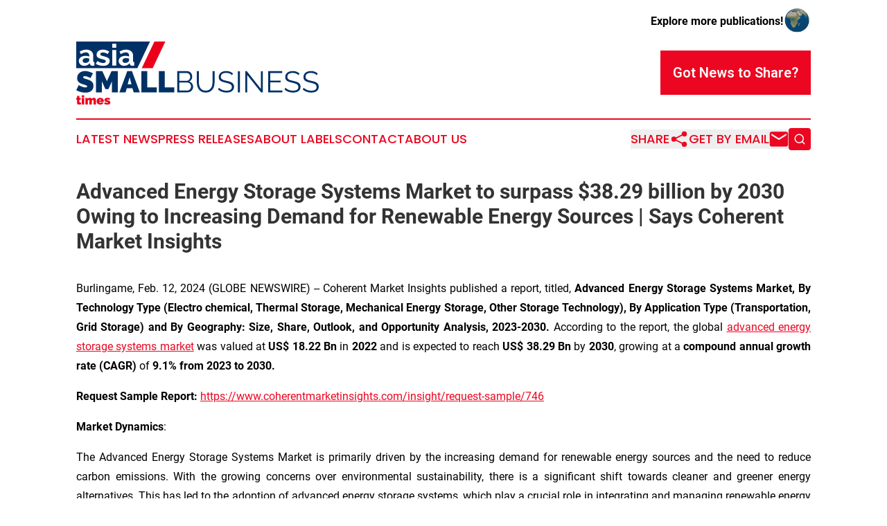

--- FILE ---
content_type: text/html;charset=utf-8
request_url: https://www.asiasmallbusinesstimes.com/article/687997791-advanced-energy-storage-systems-market-to-surpass-38-29-billion-by-2030-owing-to-increasing-demand-for-renewable-energy-sources-says-coherent
body_size: 11386
content:
<!DOCTYPE html>
<html lang="en">
<head>
  <title>Advanced Energy Storage Systems Market to surpass $38.29 billion by 2030 Owing to Increasing Demand for Renewable Energy Sources | Says Coherent Market Insights | Asia Small Business Times</title>
  <meta charset="utf-8">
  <meta name="viewport" content="width=device-width, initial-scale=1">
    <meta name="description" content="Asia Small Business Times is an online news publication focusing on sme/smb in the Asia Pacific: Catch up with small business news from Asia and the Pacific">
    <link rel="icon" href="https://cdn.newsmatics.com/agp/sites/asiasmallbusinesstimes-favicon-1.png" type="image/png">
  <meta name="csrf-token" content="dfl4045Hs-pG3wbFSUg418DWJEeVnwiZ7nkwE9HK85I=">
  <meta name="csrf-param" content="authenticity_token">
  <link href="/css/styles.min.css?v6eb3bc323562751890e3a74b24e16ad07f30b1f7" rel="stylesheet" data-turbo-track="reload">
  <link rel="stylesheet" href="/plugins/vanilla-cookieconsent/cookieconsent.css?v6eb3bc323562751890e3a74b24e16ad07f30b1f7">
  
<style type="text/css">
    :root {
        --color-primary-background: rgba(236, 6, 33, 0.4);
        --color-primary: #ec0621;
        --color-secondary: #003164;
    }
</style>

  <script type="importmap">
    {
      "imports": {
          "adController": "/js/controllers/adController.js?v6eb3bc323562751890e3a74b24e16ad07f30b1f7",
          "alertDialog": "/js/controllers/alertDialog.js?v6eb3bc323562751890e3a74b24e16ad07f30b1f7",
          "articleListController": "/js/controllers/articleListController.js?v6eb3bc323562751890e3a74b24e16ad07f30b1f7",
          "dialog": "/js/controllers/dialog.js?v6eb3bc323562751890e3a74b24e16ad07f30b1f7",
          "flashMessage": "/js/controllers/flashMessage.js?v6eb3bc323562751890e3a74b24e16ad07f30b1f7",
          "gptAdController": "/js/controllers/gptAdController.js?v6eb3bc323562751890e3a74b24e16ad07f30b1f7",
          "hamburgerController": "/js/controllers/hamburgerController.js?v6eb3bc323562751890e3a74b24e16ad07f30b1f7",
          "labelsDescription": "/js/controllers/labelsDescription.js?v6eb3bc323562751890e3a74b24e16ad07f30b1f7",
          "searchController": "/js/controllers/searchController.js?v6eb3bc323562751890e3a74b24e16ad07f30b1f7",
          "videoController": "/js/controllers/videoController.js?v6eb3bc323562751890e3a74b24e16ad07f30b1f7",
          "navigationController": "/js/controllers/navigationController.js?v6eb3bc323562751890e3a74b24e16ad07f30b1f7"          
      }
    }
  </script>
  <script>
      (function(w,d,s,l,i){w[l]=w[l]||[];w[l].push({'gtm.start':
      new Date().getTime(),event:'gtm.js'});var f=d.getElementsByTagName(s)[0],
      j=d.createElement(s),dl=l!='dataLayer'?'&l='+l:'';j.async=true;
      j.src='https://www.googletagmanager.com/gtm.js?id='+i+dl;
      f.parentNode.insertBefore(j,f);
      })(window,document,'script','dataLayer','GTM-KGCXW2X');
  </script>

  <script>
    window.dataLayer.push({
      'cookie_settings': 'delta'
    });
  </script>
</head>
<body class="df-5 is-subpage">
<noscript>
  <iframe src="https://www.googletagmanager.com/ns.html?id=GTM-KGCXW2X"
          height="0" width="0" style="display:none;visibility:hidden"></iframe>
</noscript>
<div class="layout">

  <!-- Top banner -->
  <div class="max-md:hidden w-full content universal-ribbon-inner flex justify-end items-center">
    <a href="https://www.affinitygrouppublishing.com/" target="_blank" class="brands">
      <span class="font-bold text-black">Explore more publications!</span>
      <div>
        <img src="/images/globe.png" height="40" width="40" class="icon-globe"/>
      </div>
    </a>
  </div>
  <header data-controller="hamburger">
  <div class="content">
    <div class="header-top">
      <div class="flex gap-2 masthead-container justify-between items-center">
        <div class="mr-4 logo-container">
          <a href="/">
              <img src="https://cdn.newsmatics.com/agp/sites/asiasmallbusinesstimes-logo-1.svg" alt="Asia Small Business Times"
                class="max-md:!h-[60px] lg:!max-h-[115px]" height="284389"
                width="auto" />
          </a>
        </div>
        <button class="hamburger relative w-8 h-6">
          <span aria-hidden="true"
            class="block absolute h-[2px] w-9 bg-[--color-primary] transform transition duration-500 ease-in-out -translate-y-[15px]"></span>
          <span aria-hidden="true"
            class="block absolute h-[2px] w-7 bg-[--color-primary] transform transition duration-500 ease-in-out translate-x-[7px]"></span>
          <span aria-hidden="true"
            class="block absolute h-[2px] w-9 bg-[--color-primary] transform transition duration-500 ease-in-out translate-y-[15px]"></span>
        </button>
        <a href="/submit-news" class="max-md:hidden button button-upload-content button-primary w-fit">
          <span>Got News to Share?</span>
        </a>
      </div>
      <!--  Screen size line  -->
      <div class="absolute bottom-0 -ml-[20px] w-screen h-[1px] bg-[--color-primary] z-50 md:hidden">
      </div>
    </div>
    <!-- Navigation bar -->
    <div class="navigation is-hidden-on-mobile" id="main-navigation">
      <div class="w-full md:hidden">
        <div data-controller="search" class="relative w-full">
  <div data-search-target="form" class="relative active">
    <form data-action="submit->search#performSearch" class="search-form">
      <input type="text" name="query" placeholder="Search..." data-search-target="input" class="search-input md:hidden" />
      <button type="button" data-action="click->search#toggle" data-search-target="icon" class="button-search">
        <img height="18" width="18" src="/images/search.svg" />
      </button>
    </form>
  </div>
</div>

      </div>
      <nav class="navigation-part">
          <a href="/latest-news" class="nav-link">
            Latest News
          </a>
          <a href="/press-releases" class="nav-link">
            Press Releases
          </a>
          <a href="/about-labels" class="nav-link">
            About Labels
          </a>
          <a href="/contact" class="nav-link">
            Contact
          </a>
          <a href="/about" class="nav-link">
            About Us
          </a>
      </nav>
      <div class="w-full md:w-auto md:justify-end">
        <div data-controller="navigation" class="header-actions hidden">
  <button class="nav-link flex gap-1 items-center" onclick="window.ShareDialog.openDialog()">
    <span data-navigation-target="text">
      Share
    </span>
    <span class="icon-share"></span>
  </button>
  <button onclick="window.AlertDialog.openDialog()" class="nav-link nav-link-email flex items-center gap-1.5">
    <span data-navigation-target="text">
      Get by Email
    </span>
    <span class="icon-mail"></span>
  </button>
  <div class="max-md:hidden">
    <div data-controller="search" class="relative w-full">
  <div data-search-target="form" class="relative active">
    <form data-action="submit->search#performSearch" class="search-form">
      <input type="text" name="query" placeholder="Search..." data-search-target="input" class="search-input md:hidden" />
      <button type="button" data-action="click->search#toggle" data-search-target="icon" class="button-search">
        <img height="18" width="18" src="/images/search.svg" />
      </button>
    </form>
  </div>
</div>

  </div>
</div>

      </div>
      <a href="/submit-news" class="md:hidden uppercase button button-upload-content button-primary w-fit">
        <span>Got News to Share?</span>
      </a>
      <a href="https://www.affinitygrouppublishing.com/" target="_blank" class="nav-link-agp">
        Explore more publications!
        <img src="/images/globe.png" height="35" width="35" />
      </a>
    </div>
  </div>
</header>

  <div id="main-content" class="content">
    <div id="flash-message"></div>
    <h1>Advanced Energy Storage Systems Market to surpass $38.29 billion by 2030 Owing to Increasing Demand for Renewable Energy Sources | Says Coherent Market Insights</h1>
<div class="press-release">
  
      <p align="justify">Burlingame, Feb.  12, 2024  (GLOBE NEWSWIRE) -- Coherent Market Insights published a report, titled, <strong>Advanced Energy Storage Systems Market, By Technology Type (Electro chemical, Thermal Storage, Mechanical Energy Storage, Other Storage Technology), By Application Type (Transportation, Grid Storage) and By Geography: Size, Share, Outlook, and Opportunity Analysis, 2023-2030. </strong>According to the report, the global <a href="https://www.globenewswire.com/Tracker?data=[base64]" rel="nofollow" target="_blank">advanced energy storage systems market</a> was valued at <strong>US$ 18.22 Bn </strong>in <strong>2022</strong> and is expected to reach <strong>US$ 38.29 Bn</strong> by <strong>2030</strong>, growing at a <strong>compound annual growth rate (CAGR)</strong> of<strong> 9.1% from 2023 to 2030.</strong><br></p>  <p><strong>Request Sample Report: </strong><a href="https://www.globenewswire.com/Tracker?data=[base64]" rel="nofollow" target="_blank">https://www.coherentmarketinsights.com/insight/request-sample/746</a></p>  <p align="justify"><strong>Market Dynamics</strong>:</p>  <p align="justify">The Advanced Energy Storage Systems Market is primarily driven by the increasing demand for renewable energy sources and the need to reduce carbon emissions. With the growing concerns over environmental sustainability, there is a significant shift towards cleaner and greener energy alternatives. This has led to the adoption of advanced energy storage systems, which play a crucial role in integrating and managing renewable energy sources such as solar and wind power. These systems help in storing excess energy during peak generation periods and release it during high demand, thereby ensuring a continuous supply of clean energy. Furthermore, the advancements in battery technologies, such as lithium-ion batteries, have significantly improved the efficiency and performance of energy storage systems, further propelling market growth.</p>  <p align="justify"><strong>Advanced Energy Storage Systems Market Report Coverage</strong></p> <table style="border-top: solid black 1pt ; border-right: solid black 1pt ; border-bottom: solid black 1pt ; border-left: solid black 1pt ; border-collapse: collapse; width:100%; border-collapse:collapse ;">
<tr>
<td style="border-top: solid black 1pt ; border-right: solid black 1pt ; border-bottom: solid black 1pt ; border-left: solid black 1pt ; vertical-align: top ; ">Report Coverage</td>
<td style="border-top: solid black 1pt ; border-right: solid black 1pt ; border-bottom: solid black 1pt ; border-left: solid black 1pt ; vertical-align: top ; ">Details</td>
</tr>
<tr>
<td style="border-top: solid black 1pt ; border-right: solid black 1pt ; border-bottom: solid black 1pt ; border-left: solid black 1pt ; vertical-align: top ; ">Market Revenue in 2023</td>
<td style="border-top: solid black 1pt ; border-right: solid black 1pt ; border-bottom: solid black 1pt ; border-left: solid black 1pt ; vertical-align: top ; ">$18.12 billion</td>
</tr>
<tr>
<td style="border-top: solid black 1pt ; border-right: solid black 1pt ; border-bottom: solid black 1pt ; border-left: solid black 1pt ; vertical-align: top ; ">Estimated Value by 2030</td>
<td style="border-top: solid black 1pt ; border-right: solid black 1pt ; border-bottom: solid black 1pt ; border-left: solid black 1pt ; vertical-align: top ; ">$38.29 billion</td>
</tr>
<tr>
<td style="border-top: solid black 1pt ; border-right: solid black 1pt ; border-bottom: solid black 1pt ; border-left: solid black 1pt ; vertical-align: top ; ">Growth Rate</td>
<td style="border-top: solid black 1pt ; border-right: solid black 1pt ; border-bottom: solid black 1pt ; border-left: solid black 1pt ; vertical-align: top ; ">Poised to grow at a CAGR of 9.80%</td>
</tr>
<tr>
<td style="border-top: solid black 1pt ; border-right: solid black 1pt ; border-bottom: solid black 1pt ; border-left: solid black 1pt ; vertical-align: top ; ">Historical Data</td>
<td style="border-top: solid black 1pt ; border-right: solid black 1pt ; border-bottom: solid black 1pt ; border-left: solid black 1pt ; vertical-align: top ; ">2017&#x2013;2021</td>
</tr>
<tr>
<td style="border-top: solid black 1pt ; border-right: solid black 1pt ; border-bottom: solid black 1pt ; border-left: solid black 1pt ; vertical-align: top ; ">Forecast Period</td>
<td style="border-top: solid black 1pt ; border-right: solid black 1pt ; border-bottom: solid black 1pt ; border-left: solid black 1pt ; vertical-align: top ; ">2023&#x2013;2030</td>
</tr>
<tr>
<td style="border-top: solid black 1pt ; border-right: solid black 1pt ; border-bottom: solid black 1pt ; border-left: solid black 1pt ; vertical-align: top ; ">Forecast Units</td>
<td style="border-top: solid black 1pt ; border-right: solid black 1pt ; border-bottom: solid black 1pt ; border-left: solid black 1pt ; vertical-align: top ; ">Value (USD Million/Billion)</td>
</tr>
<tr>
<td style="border-top: solid black 1pt ; border-right: solid black 1pt ; border-bottom: solid black 1pt ; border-left: solid black 1pt ; vertical-align: top ; ">Report Coverage</td>
<td style="border-top: solid black 1pt ; border-right: solid black 1pt ; border-bottom: solid black 1pt ; border-left: solid black 1pt ; vertical-align: top ; ">Revenue Forecast, Competitive Landscape, Growth Factors, and Trends</td>
</tr>
<tr>
<td style="border-top: solid black 1pt ; border-right: solid black 1pt ; border-bottom: solid black 1pt ; border-left: solid black 1pt ; vertical-align: top ; ">Segments Covered</td>
<td style="border-top: solid black 1pt ; border-right: solid black 1pt ; border-bottom: solid black 1pt ; border-left: solid black 1pt ; vertical-align: top ; ">By Technology Type, By Application Type</td>
</tr>
<tr>
<td style="border-top: solid black 1pt ; border-right: solid black 1pt ; border-bottom: solid black 1pt ; border-left: solid black 1pt ; vertical-align: top ; ">Geographies Covered</td>
<td style="border-top: solid black 1pt ; border-right: solid black 1pt ; border-bottom: solid black 1pt ; border-left: solid black 1pt ; vertical-align: top ; ">North America, Europe, Asia Pacific, and Rest of World</td>
</tr>
<tr>
<td style="border-top: solid black 1pt ; border-right: solid black 1pt ; border-bottom: solid black 1pt ; border-left: solid black 1pt ; vertical-align: top ; ">Restraints &amp; Challenges</td>
<td style="border-top: solid black 1pt ; border-right: solid black 1pt ; border-bottom: solid black 1pt ; border-left: solid black 1pt ; vertical-align: top ; ">&#x2022; Lack of a legislative and regulatory policy with regards to AES</td>
</tr>
<tr>
<td style="border-top: solid black 1pt ; border-right: solid black 1pt ; border-bottom: solid black 1pt ; border-left: solid black 1pt ; vertical-align: top ; ">Growth Drivers</td>
<td style="border-top: solid black 1pt ; border-right: solid black 1pt ; border-bottom: solid black 1pt ; border-left: solid black 1pt ; vertical-align: top ; ">&#x2022; Increasing demand and investments in renewable sources of energy&#xA0;<br><br>&#x2022; Governmental regulations supporting the use of renewable energy</td>
</tr>
</table> <p align="justify">Another driver for the market is the increasing focus on grid modernization and electrification. As the demand for electricity continues to rise, there is a need to upgrade and modernize the existing power infrastructure. Advanced energy storage systems play a vital role in enhancing grid stability, managing peak demand, and integrating distributed energy resources into the grid. Moreover, these systems enable effective load balancing, reducing the strain on the grid and minimizing the risk of power outages.</p>  <p align="justify"><strong>Market Trends:</strong></p>  <p align="justify">One of the key trends observed in the Advanced Energy Storage Systems Market is the growing popularity of battery energy storage systems. These systems are widely adopted in various applications including residential, commercial, and utility-scale projects. Battery energy storage systems offer numerous advantages such as high energy density, fast response time, and long cycle life. The declining cost of lithium-ion batteries has also contributed to their increased adoption in the market.</p>  <p align="justify">Another trend is the rising deployment of energy storage systems in the transportation sector, particularly electric vehicles (EVs) and hybrid electric vehicles (HEVs). These vehicles require efficient energy storage solutions to ensure optimal performance and extended range.</p>  <p><strong>Buy this Complete Business Research Report: </strong><a href="https://www.globenewswire.com/Tracker?data=lpuC7W2W8dq8_yZ7d6mTji94SV-DBE4Ht_HwmGgqMMxF1gCeOlQzwiL1DYPCH9pY-renL7nALljPFag_pD_Ig2wQeulWZuO_hHFa2B3LPqttyJl6C6VK1ofj4lp92BOEspBnFdntXiiO_XnjhQ0KBLIPCdUitFoe2LpRuoHgV-KUhYJUTVJjTgBHvwhP-Yx_" rel="nofollow" target="_blank">https://www.coherentmarketinsights.com/insight/buy-now/746</a></p>  <p align="justify"><strong>Market Opportunities</strong></p>  <p align="justify">Electrochemical energy storage systems are expected to hold a dominant position in the advanced energy storage systems market. This technology type involves the use of chemical reactions within the system to store and release energy. It is widely used in various applications such as renewable energy integration, electric vehicles, and grid stabilization.</p>  <p align="justify">The dominance of electrochemical energy storage systems can be attributed to their high efficiency, long cycle life, and fast response time. These systems are capable of providing high power and energy density, making them suitable for a wide range of applications. The increasing adoption of renewable energy sources and the growing demand for electric vehicles are expected to drive the market for electrochemical energy storage systems.</p>  <p align="justify">The transportation application segment is expected to dominate the advanced energy storage systems market. With the increasing focus on reducing greenhouse gas emissions and the shift towards electric and hybrid vehicles, the demand for energy storage systems in the transportation sector is growing rapidly.</p>  <p align="justify">Energy storage systems play a crucial role in electric vehicles by providing power for propulsion and improving the overall performance and range of the vehicles. The transportation sector is also exploring the use of energy storage systems in other applications such as public transportation vehicles, trains, and ships.</p>  <p align="justify">The transportation application segment offers significant market opportunities for advanced energy storage systems manufacturers. The increasing investments in infrastructure development for electric vehicle charging stations and the government initiatives to promote electric mobility are driving the demand for energy storage systems in this sector.</p>  <p align="justify"><strong>Recent Development:</strong></p>  <p align="justify">On December 2022, ABB an automation company and Red Hat a software company announced a global partnership to enable industries using ABB&#x2019;s process automation and industrial software to scale rapidly and flexibly leveraging Red Hat&#x2019;s industry leading enterprise platform.</p>  <p align="justify">On 19 January 2023,&#xA0;LG Chem&#xA0;a chemical company completes acquisition of AVEO oncology. AVEO to become the U.S. foundation for LG Chem life science&#x2019;s oncology division in 2023.</p>  <p><strong>Ask for Customization: </strong><a href="https://www.globenewswire.com/Tracker?data=[base64]" rel="nofollow" target="_blank">https://www.coherentmarketinsights.com/insight/request-customization/746</a></p>  <p align="justify"><strong>Key Market Takeaways</strong>:</p>  <p align="justify">The advanced energy storage systems market is anticipated to witness a CAGR of 9.80% during the forecast period 2023-2030, owing to the increasing adoption of renewable energy sources and the growing demand for energy storage in various applications.</p>  <p align="justify">On the basis of technology type, the electrochemical segment is expected to hold a dominant position, owing to its high efficiency, long cycle life, and fast response time. Thermal storage and mechanical energy storage are also significant segments in the market.</p>  <p align="justify">In terms of application type, the transportation segment is expected to dominate the market, driven by the increasing demand for energy storage systems in electric and hybrid vehicles. The grid storage segment also offers significant market opportunities.</p>  <p align="justify">North America is expected to hold a dominant position in the advanced energy storage systems market. The region is characterized by the presence of key players and the increasing investments in renewable energy projects.</p>  <p align="justify">Key players operating in the advanced energy storage systems market include ABB Ltd., LG Chem, Ltd., Samsung SDI Co., Ltd, General Electric Company, and Tesla Inc. These players are focusing on product innovation and strategic partnerships to strengthen their market position.</p>  <p align="justify">Overall, the advanced energy storage systems market offers lucrative opportunities for manufacturers and investors. The growing demand for energy storage in various sectors, along with the increasing investments in renewable energy projects, are driving the market growth. Manufacturers should focus on developing innovative and cost-effective energy storage solutions to capitalize on these market opportunities.</p>  <p align="justify"><strong>Read complete market research report</strong>, "<a href="https://www.globenewswire.com/Tracker?data=[base64]" rel="nofollow" target="_blank">Advanced Energy Storage Systems Market, By Technology Type, By Application Type, By Geography, Market Size And Share Analysis - Growth Trends And Forecasts 2023-2030</a>", <strong>Published by Coherent Market Insights</strong>.</p>  <p align="justify"><strong>Detailed Segmentation</strong></p>  <p align="justify"><strong>Global Advanced Energy Storage Systems Market, By Application</strong></p>  <ul type="circle">
<li style="margin-bottom:8pt; text-align:justify;">Transportation</li>
<li style="margin-bottom:8pt; text-align:justify;">Grid Storage</li>
</ul>  <p align="justify"><strong>Global Advanced Energy Storage Systems Market, By Technology,</strong></p>  <ul type="circle">
<li style="margin-bottom:8pt; text-align:justify;">Electro Chemical <ul type="square">
<li style="margin-bottom:8pt; text-align:justify;">Lithium-Ion Battery</li>
<li style="margin-bottom:8pt; text-align:justify;">Lead Acid Battery</li>
<li style="margin-bottom:8pt; text-align:justify;">Sodium Sulfur (NAS) Battery</li>
<li style="margin-bottom:8pt; text-align:justify;">Flow Battery</li>
<li style="margin-bottom:8pt; text-align:justify;">Nickel Metal Hydride (NIMH) &amp; Nickel Cadmium Battery (NICD)</li>
</ul> </li>
<li style="margin-bottom:8pt; text-align:justify;">Thermal Storage <ul type="square">
<li style="margin-bottom:8pt; text-align:justify;">Thermo Chemical Energy Storage</li>
<li style="margin-bottom:8pt; text-align:justify;">Sensible Heat Thermal Energy Storage</li>
<li style="margin-bottom:8pt; text-align:justify;">Latent Heat Thermal Energy Storage</li>
</ul> </li>
<li style="margin-bottom:8pt; text-align:justify;">Mechanical Energy Storage <ul type="square">
<li style="margin-bottom:8pt; text-align:justify;">Pumped Hydro Energy Storage</li>
<li style="margin-bottom:8pt; text-align:justify;">Flywheel Energy Storage</li>
<li style="margin-bottom:8pt; text-align:justify;">Compressed Air &amp; Liquid Air Energy Storage</li>
</ul> </li>
<li style="margin-bottom:8pt; text-align:justify;">Other Storage Technologies<br>
</li>
</ul>  <p align="justify"><strong>Global Advanced Energy Storage Systems Market, By Geography:</strong></p>  <ul type="circle">
<li style="text-align:justify;">North America <ul type="square">
<li style="text-align:justify;">U.S.</li>
<li style="text-align:justify;">Canada</li>
</ul> </li>
<li style="text-align:justify;">Latin America <ul type="square">
<li style="text-align:justify;">Brazil</li>
<li style="text-align:justify;">Mexico</li>
<li style="text-align:justify;">Rest of Latin America</li>
</ul> </li>
<li style="text-align:justify;">Europe <ul type="square">
<li style="text-align:justify;">Germany</li>
<li style="text-align:justify;">U.K.</li>
<li style="text-align:justify;">Spain</li>
<li style="text-align:justify;">France</li>
<li style="text-align:justify;">Italy</li>
<li style="text-align:justify;">Russia</li>
<li style="text-align:justify;">Rest of Europe</li>
</ul> </li>
<li style="text-align:justify;">Asia Pacific <ul type="square">
<li style="text-align:justify;">China</li>
<li style="text-align:justify;">India</li>
<li style="text-align:justify;">Japan</li>
<li style="text-align:justify;">Australia</li>
<li style="text-align:justify;">South Korea</li>
<li style="text-align:justify;">Rest of Asia Pacific</li>
</ul> </li>
<li style="text-align:justify;">Middle East &amp; Africa <ul type="square">
<li style="text-align:justify;">South Africa</li>
<li style="text-align:justify;">GCC Countries</li>
<li style="text-align:justify;">Rest of Middle East &amp; Africa</li>
</ul> </li>
</ul>  <p><strong>Find more related trending reports below:</strong></p>  <p align="justify"><a href="https://www.globenewswire.com/Tracker?data=[base64]" rel="nofollow" target="_blank">Stationary Energy Storage Market</a>, By Application (Front of the Meter (FTM) or Grid Application, Behind the Meter), By Product (Lithium-ion (Li-ion), Lead Acid, Flow Battery, Sodium Sulfur), By Region (North America, Europe, Asia Pacific &amp; Japan, China, Rest of the world)</p>  <p align="justify"><a href="https://www.globenewswire.com/Tracker?data=zVTWq6WqFic3BAIL4NDZdGXBB-y23H1bmIZifrivUxOXzLt9HYYQ055HFDM0aLG2-PRfB6LuN94CrufVRq41My9MNJMyPuZ1LfSCJI73u-jfR3TE9GwdafJU_ILbk0E5J4_W6UxWFCluC7Ezib7POpwPgje1MQXYagPVCw-qotn4EyfzT2R4P1OX95qdGT3A" rel="nofollow" target="_blank">Thermal Energy Storage Market</a>, By Type (Sensible Heat Storage, Latent Heat Storage, Thermochemica heat Storage), By Technology (Molten Salt Technology, Electric Thermal Storage Heater, Solar Energy Storage, Ice- Based Technology, Miscibility Gap Alloy Technology(MGA), Others), By Storage Material (Molten Salt, Phase Change Material, Water, Others), By Application (Process Heating &amp; Cooling, District Heating &amp; Cooling, Power Generation, Ice storage air- conditioning, Others), By End User (Industrial, Utilities, Residential &amp; Commercial), and By Geography (North America, Europe, Asia Pacific, Latin America, and Middle East &amp; Africa)</p>  <p align="justify"><a href="https://www.globenewswire.com/Tracker?data=_nPPlR64_uph4b_T4Jw8-Y2U3ZvBAj1PGhseu8g3MjccYkOzXCCpggg1cJKpFIV1nMcKiAXR5XjtHmyo0-ANry6LNBCJd5cjOBam8zhkhO7P4TWq9oy52aQjhwavufTZHlAgEbXRiN_lNi_yNMliyACdylvukqJ12vbbLSvY5HRBZ9qm6wof3oH63lsBwf7G" rel="nofollow" target="_blank">Pumped Hydro Storage Market</a>, By Type (Open Loop, Closed Loop), By Geography (North America, Latin America, Europe, Asia Pacific, Middle East &amp; Africa)</p>  <p align="justify"><a href="https://www.globenewswire.com/Tracker?data=Z4phh_5Jcl7pZR7Txn0wG8pcOf39_q9EKu3naajcx_pOWdrjhwP36Thd2GHQEhwh3GxsGoIe17vitvuBAs2pQjNbRFR6QkALd9K8d83j4ScF7agdLjmThW_mqozCWS68RGcapMH0BbiH7LQH-DunEeq-uQNrSugpPeWtWaVxAdc=" rel="nofollow" target="_blank">Energy Retrofit Market</a>, By Product (LED Retrofit Lighting, HVAC Retrofit, Envelope, Appliances), By End Use (Residential, Non Residential), and By Geography (North America, Europe, Asia Pacific, Latin America, and Middle East &amp; Africa)</p>  <p align="justify"><strong>About Us:</strong></p>  <p align="justify">Coherent Market Insights is a global market intelligence and consulting organization that provides syndicated research reports, customized research reports, and consulting services. We are known for our actionable insights and authentic reports in various domains including aerospace and defense, agriculture, food and beverages, automotive, chemicals and materials, and virtually all domains and an exhaustive list of sub-domains under the sun. We create value for clients through our highly reliable and accurate reports. We are also committed in playing a leading role in offering insights in various sectors post-COVID-19 and continue to deliver measurable, sustainable results for our clients.</p>  <p align="justify"><strong>Contact Us:</strong></p>  <p align="justify"><strong>Follow Us:</strong> <a href="https://www.globenewswire.com/Tracker?data=tn-EUKwGTWEmusQLqnJYZCv9J7cxi7CeuqE78av7TcEyukm3MA0yDhiB0t1OouewUGNajETZRDBkCluvMx2M11tVIzt6U4Ho_EeejRYdeNPe1QzKOuuV4WJVE-W7y6RS" rel="nofollow" target="_blank"><u>LinkedIn</u></a> | <a href="https://www.globenewswire.com/Tracker?data=s7kPG-OwV2Tq1Nc5ToXTk2lZDA2sx_SKayCGhJmw4aS3IlUhsB4fMFkLq8_wn1BcnIPP427ittX9gSzrSSpvOg==" rel="nofollow" target="_blank"><u>Twitter</u></a></p>  <p></p> <img class="__GNW8366DE3E__IMG" src="https://www.globenewswire.com/newsroom/ti?nf=OTAzNTc2MCM2MDY2NTMzIzIwOTEwMjM="> <br><img src="https://ml.globenewswire.com/media/YWQyMjM0YmItNGRhNC00NzNlLWI4OTUtMjkyMmE4ZmEzOTI2LTExMDI1OTQ=/tiny/Coherent-Market-Insights-Pvt-L.png" referrerpolicy="no-referrer-when-downgrade"><pre>Mr. Shah
Senior Client Partner &#x2013; Business Development
Coherent Market Insights

Phone:
US: +1-206-701-6702
UK: +44-020-8133-4027
Japan: +81-050-5539-1737
India: +91-848-285-0837
Email: sales@coherentmarketinsights.com
Website: https://www.coherentmarketinsights.com</pre>
<p><a href="https://www.globenewswire.com/NewsRoom/AttachmentNg/450ec960-647a-4b12-8885-a4afd6739e88" rel="nofollow"><img src="https://ml.globenewswire.com/media/450ec960-647a-4b12-8885-a4afd6739e88/small/logo-600x600-png.png" border="0" width="150" height="150" alt="Primary Logo"></a></p>
    <p>
  Legal Disclaimer:
</p>
<p>
  EIN Presswire provides this news content "as is" without warranty of any kind. We do not accept any responsibility or liability
  for the accuracy, content, images, videos, licenses, completeness, legality, or reliability of the information contained in this
  article. If you have any complaints or copyright issues related to this article, kindly contact the author above.
</p>
<img class="prtr" src="https://www.einpresswire.com/tracking/article.gif?t=5&a=YK7_5egDyfQWGHrz&i=8QP57XxThCzeXEli" alt="">
</div>

  </div>
</div>
<footer class="footer footer-with-line">
  <div class="content flex flex-col">
    <p class="footer-text text-sm mb-4 order-2 lg:order-1">© 1995-2026 Newsmatics Inc. dba Affinity Group Publishing &amp; Asia Small Business Times. All Rights Reserved.</p>
    <div class="footer-nav lg:mt-2 mb-[30px] lg:mb-0 flex gap-7 flex-wrap justify-center order-1 lg:order-2">
        <a href="/about" class="footer-link">About</a>
        <a href="/archive" class="footer-link">Press Release Archive</a>
        <a href="/submit-news" class="footer-link">Submit Press Release</a>
        <a href="/legal/terms" class="footer-link">Terms &amp; Conditions</a>
        <a href="/legal/dmca" class="footer-link">Copyright/DMCA Policy</a>
        <a href="/legal/privacy" class="footer-link">Privacy Policy</a>
        <a href="/contact" class="footer-link">Contact</a>
    </div>
  </div>
</footer>
<div data-controller="dialog" data-dialog-url-value="/" data-action="click->dialog#clickOutside">
  <dialog
    class="modal-shadow fixed backdrop:bg-black/20 z-40 text-left bg-white rounded-full w-[350px] h-[350px] overflow-visible"
    data-dialog-target="modal"
  >
    <div class="text-center h-full flex items-center justify-center">
      <button data-action="click->dialog#close" type="button" class="modal-share-close-button">
        ✖
      </button>
      <div>
        <div class="mb-4">
          <h3 class="font-bold text-[28px] mb-3">Share us</h3>
          <span class="text-[14px]">on your social networks:</span>
        </div>
        <div class="flex gap-6 justify-center text-center">
          <a href="https://www.facebook.com/sharer.php?u=https://www.asiasmallbusinesstimes.com" class="flex flex-col items-center font-bold text-[#4a4a4a] text-sm" target="_blank">
            <span class="h-[55px] flex items-center">
              <img width="40px" src="/images/fb.png" alt="Facebook" class="mb-2">
            </span>
            <span class="text-[14px]">
              Facebook
            </span>
          </a>
          <a href="https://www.linkedin.com/sharing/share-offsite/?url=https://www.asiasmallbusinesstimes.com" class="flex flex-col items-center font-bold text-[#4a4a4a] text-sm" target="_blank">
            <span class="h-[55px] flex items-center">
              <img width="40px" height="40px" src="/images/linkedin.png" alt="LinkedIn" class="mb-2">
            </span>
            <span class="text-[14px]">
            LinkedIn
            </span>
          </a>
        </div>
      </div>
    </div>
  </dialog>
</div>

<div data-controller="alert-dialog" data-action="click->alert-dialog#clickOutside">
  <dialog
    class="fixed backdrop:bg-black/20 modal-shadow z-40 text-left bg-white rounded-full w-full max-w-[450px] aspect-square overflow-visible"
    data-alert-dialog-target="modal">
    <div class="flex items-center text-center -mt-4 h-full flex-1 p-8 md:p-12">
      <button data-action="click->alert-dialog#close" type="button" class="modal-close-button">
        ✖
      </button>
      <div class="w-full" data-alert-dialog-target="subscribeForm">
        <img class="w-8 mx-auto mb-4" src="/images/agps.svg" alt="AGPs" />
        <p class="md:text-lg">Get the latest news on this topic.</p>
        <h3 class="dialog-title mt-4">SIGN UP FOR FREE TODAY</h3>
        <form data-action="submit->alert-dialog#submit" method="POST" action="/alerts">
  <input type="hidden" name="authenticity_token" value="dfl4045Hs-pG3wbFSUg418DWJEeVnwiZ7nkwE9HK85I=">

  <input data-alert-dialog-target="fullnameInput" type="text" name="fullname" id="fullname" autocomplete="off" tabindex="-1">
  <label>
    <input data-alert-dialog-target="emailInput" placeholder="Email address" name="email" type="email"
      value=""
      class="rounded-xs mb-2 block w-full bg-white px-4 py-2 text-gray-900 border-[1px] border-solid border-gray-600 focus:border-2 focus:border-gray-800 placeholder:text-gray-400"
      required>
  </label>
  <div class="text-red-400 text-sm" data-alert-dialog-target="errorMessage"></div>

  <input data-alert-dialog-target="timestampInput" type="hidden" name="timestamp" value="1769419902" autocomplete="off" tabindex="-1">

  <input type="submit" value="Sign Up"
    class="!rounded-[3px] w-full mt-2 mb-4 bg-primary px-5 py-2 leading-5 font-semibold text-white hover:color-primary/75 cursor-pointer">
</form>
<a data-action="click->alert-dialog#close" class="text-black underline hover:no-underline inline-block mb-4" href="#">No Thanks</a>
<p class="text-[15px] leading-[22px]">
  By signing to this email alert, you<br /> agree to our
  <a href="/legal/terms" class="underline text-primary hover:no-underline" target="_blank">Terms & Conditions</a>
</p>

      </div>
      <div data-alert-dialog-target="checkEmail" class="hidden">
        <img class="inline-block w-9" src="/images/envelope.svg" />
        <h3 class="dialog-title">Check Your Email</h3>
        <p class="text-lg mb-12">We sent a one-time activation link to <b data-alert-dialog-target="userEmail"></b>.
          Just click on the link to
          continue.</p>
        <p class="text-lg">If you don't see the email in your inbox, check your spam folder or <a
            class="underline text-primary hover:no-underline" data-action="click->alert-dialog#showForm" href="#">try
            again</a>
        </p>
      </div>

      <!-- activated -->
      <div data-alert-dialog-target="activated" class="hidden">
        <img class="w-8 mx-auto mb-4" src="/images/agps.svg" alt="AGPs" />
        <h3 class="dialog-title">SUCCESS</h3>
        <p class="text-lg">You have successfully confirmed your email and are subscribed to <b>
            Asia Small Business Times
          </b> daily
          news alert.</p>
      </div>
      <!-- alreadyActivated -->
      <div data-alert-dialog-target="alreadyActivated" class="hidden">
        <img class="w-8 mx-auto mb-4" src="/images/agps.svg" alt="AGPs" />
        <h3 class="dialog-title">Alert was already activated</h3>
        <p class="text-lg">It looks like you have already confirmed and are receiving the <b>
            Asia Small Business Times
          </b> daily news
          alert.</p>
      </div>
      <!-- activateErrorMessage -->
      <div data-alert-dialog-target="activateErrorMessage" class="hidden">
        <img class="w-8 mx-auto mb-4" src="/images/agps.svg" alt="AGPs" />
        <h3 class="dialog-title">Oops!</h3>
        <p class="text-lg mb-4">It looks like something went wrong. Please try again.</p>
        <form data-action="submit->alert-dialog#submit" method="POST" action="/alerts">
  <input type="hidden" name="authenticity_token" value="dfl4045Hs-pG3wbFSUg418DWJEeVnwiZ7nkwE9HK85I=">

  <input data-alert-dialog-target="fullnameInput" type="text" name="fullname" id="fullname" autocomplete="off" tabindex="-1">
  <label>
    <input data-alert-dialog-target="emailInput" placeholder="Email address" name="email" type="email"
      value=""
      class="rounded-xs mb-2 block w-full bg-white px-4 py-2 text-gray-900 border-[1px] border-solid border-gray-600 focus:border-2 focus:border-gray-800 placeholder:text-gray-400"
      required>
  </label>
  <div class="text-red-400 text-sm" data-alert-dialog-target="errorMessage"></div>

  <input data-alert-dialog-target="timestampInput" type="hidden" name="timestamp" value="1769419902" autocomplete="off" tabindex="-1">

  <input type="submit" value="Sign Up"
    class="!rounded-[3px] w-full mt-2 mb-4 bg-primary px-5 py-2 leading-5 font-semibold text-white hover:color-primary/75 cursor-pointer">
</form>
<a data-action="click->alert-dialog#close" class="text-black underline hover:no-underline inline-block mb-4" href="#">No Thanks</a>
<p class="text-[15px] leading-[22px]">
  By signing to this email alert, you<br /> agree to our
  <a href="/legal/terms" class="underline text-primary hover:no-underline" target="_blank">Terms & Conditions</a>
</p>

      </div>

      <!-- deactivated -->
      <div data-alert-dialog-target="deactivated" class="hidden">
        <img class="w-8 mx-auto mb-4" src="/images/agps.svg" alt="AGPs" />
        <h3 class="dialog-title">You are Unsubscribed!</h3>
        <p class="text-lg">You are no longer receiving the <b>
            Asia Small Business Times
          </b>daily news alert.</p>
      </div>
      <!-- alreadyDeactivated -->
      <div data-alert-dialog-target="alreadyDeactivated" class="hidden">
        <img class="w-8 mx-auto mb-4" src="/images/agps.svg" alt="AGPs" />
        <h3 class="dialog-title">You have already unsubscribed!</h3>
        <p class="text-lg">You are no longer receiving the <b>
            Asia Small Business Times
          </b> daily news alert.</p>
      </div>
      <!-- deactivateErrorMessage -->
      <div data-alert-dialog-target="deactivateErrorMessage" class="hidden">
        <img class="w-8 mx-auto mb-4" src="/images/agps.svg" alt="AGPs" />
        <h3 class="dialog-title">Oops!</h3>
        <p class="text-lg">Try clicking the Unsubscribe link in the email again and if it still doesn't work, <a
            href="/contact">contact us</a></p>
      </div>
    </div>
  </dialog>
</div>

<script src="/plugins/vanilla-cookieconsent/cookieconsent.umd.js?v6eb3bc323562751890e3a74b24e16ad07f30b1f7"></script>
  <script src="/js/cookieconsent.js?v6eb3bc323562751890e3a74b24e16ad07f30b1f7"></script>

<script type="module" src="/js/app.js?v6eb3bc323562751890e3a74b24e16ad07f30b1f7"></script>
</body>
</html>


--- FILE ---
content_type: image/svg+xml
request_url: https://cdn.newsmatics.com/agp/sites/asiasmallbusinesstimes-logo-1.svg
body_size: 16580
content:
<?xml version="1.0" encoding="UTF-8" standalone="no"?>
<!-- Creator: CorelDRAW X7 -->

<svg
   xmlns:dc="http://purl.org/dc/elements/1.1/"
   xmlns:cc="http://creativecommons.org/ns#"
   xmlns:rdf="http://www.w3.org/1999/02/22-rdf-syntax-ns#"
   xmlns:svg="http://www.w3.org/2000/svg"
   xmlns="http://www.w3.org/2000/svg"
   xmlns:sodipodi="http://sodipodi.sourceforge.net/DTD/sodipodi-0.dtd"
   xmlns:inkscape="http://www.inkscape.org/namespaces/inkscape"
   xml:space="preserve"
   width="10.95829in"
   height="2.8438973in"
   version="1.0"
   viewBox="0 0 1095830 284389.73"
   id="svg22"
   sodipodi:docname="asiasmallbusinesstimes-logo-b17-svg_cropped.svg"
   style="clip-rule:evenodd;fill-rule:evenodd;image-rendering:optimizeQuality;shape-rendering:geometricPrecision;text-rendering:geometricPrecision"
   inkscape:version="0.92.3 (2405546, 2018-03-11)"><metadata
   id="metadata28"><rdf:RDF><cc:Work
       rdf:about=""><dc:format>image/svg+xml</dc:format><dc:type
         rdf:resource="http://purl.org/dc/dcmitype/StillImage" /></cc:Work></rdf:RDF></metadata><defs
   id="defs26" /><sodipodi:namedview
   pagecolor="#ffffff"
   bordercolor="#666666"
   borderopacity="1"
   objecttolerance="10"
   gridtolerance="10"
   guidetolerance="10"
   inkscape:pageopacity="0"
   inkscape:pageshadow="2"
   inkscape:window-width="640"
   inkscape:window-height="480"
   id="namedview24"
   showgrid="false"
   inkscape:zoom="0.29734114"
   inkscape:cx="523.76354"
   inkscape:cy="-8.6735766"
   inkscape:window-x="0"
   inkscape:window-y="0"
   inkscape:window-maximized="0"
   inkscape:current-layer="svg22" />
 <g
   id="Layer_x0020_1"
   transform="translate(-39058,-119961.41)">
  <metadata
   id="CorelCorpID_0Corel-Layer" />
  <path
   d="M 39058,119961 H 372375 L 315204,239714 H 39058 Z"
   id="path3"
   inkscape:connector-curvature="0"
   style="fill:#003166" />
 </g>
 <g
   id="Layer_x0020_2"
   transform="translate(-39058,-119961.41)">
  <metadata
   id="CorelCorpID_1Corel-Layer" />
  <path
   d="m 74876,229587 c -3406,0 -6588,-559 -9546,-1681 -2958,-1121 -5514,-2689 -7665,-4706 -2150,-2017 -3831,-4369 -5042,-7058 -1210,-2690 -1815,-5648 -1815,-8874 0,-3317 740,-6388 2219,-9211 1479,-2824 3540,-5222 6184,-7194 2645,-1972 5805,-3518 9481,-4638 3674,-1121 7708,-1681 12101,-1681 3136,0 6207,269 9210,806 3003,539 5670,1300 8001,2286 v -4034 c 0,-4660 -1323,-8247 -3967,-10756 -2644,-2509 -6566,-3764 -11766,-3764 -3764,0 -7440,671 -11025,2015 -3585,1345 -7261,3317 -11026,5916 l -5513,-11428 c 9053,-6006 18825,-9009 29312,-9009 10129,0 17995,2488 23597,7463 5603,4975 8404,12168 8404,21580 v 21917 c 0,1883 359,3227 1076,4034 716,806 1973,1255 3764,1345 v 15328 c -1703,358 -3294,604 -4772,739 -1480,134 -2757,201 -3833,201 -3405,-89 -6005,-873 -7798,-2353 -1794,-1478 -2913,-3473 -3362,-5983 l -404,-3899 c -3136,4124 -6945,7261 -11428,9413 -4482,2150 -9278,3226 -14387,3226 z m 5109,-13176 c 3048,0 5939,-538 8673,-1614 2735,-1076 4863,-2511 6387,-4303 1972,-1524 2959,-3226 2959,-5110 v -8067 c -2152,-807 -4483,-1457 -6993,-1949 -2510,-494 -4930,-740 -7261,-740 -4661,0 -8470,1053 -11428,3159 -2959,2107 -4438,4774 -4438,8001 0,3048 1165,5580 3496,7597 2330,2017 5200,3026 8605,3026 z m 81078,13176 c -2868,0 -5848,-223 -8941,-672 -3092,-449 -6118,-1076 -9076,-1882 -2957,-807 -5782,-1794 -8472,-2958 -2687,-1166 -5063,-2466 -7125,-3901 l 7260,-12234 c 8965,5826 17615,8739 25951,8739 3765,0 6723,-672 8874,-2017 2152,-1345 3228,-3272 3228,-5781 0,-2511 -1279,-4370 -3833,-5580 -2555,-1211 -6835,-2533 -12841,-3966 -4571,-1076 -8470,-2198 -11697,-3362 -3228,-1166 -5827,-2510 -7799,-4034 -1972,-1524 -3406,-3272 -4303,-5244 -896,-1972 -1345,-4303 -1345,-6992 0,-3586 717,-6812 2152,-9680 1435,-2869 3430,-5312 5984,-7329 2554,-2016 5557,-3563 9008,-4638 3451,-1076 7194,-1614 11227,-1614 5020,0 10018,784 14993,2353 4975,1569 9614,3698 13916,6386 l -7395,11160 c -3944,-2509 -7665,-4324 -11160,-5445 -3495,-1121 -6992,-1681 -10488,-1681 -3226,0 -5938,628 -8135,1882 -2196,1257 -3294,3272 -3294,6051 0,2421 1053,4168 3160,5244 2106,1076 5849,2286 11227,3631 5020,1254 9301,2509 12841,3765 3540,1255 6453,2690 8739,4303 2286,1613 3944,3473 4975,5580 1031,2105 1547,4638 1547,7597 0,3405 -695,6498 -2084,9276 -1390,2780 -3339,5133 -5849,7060 -2510,1927 -5580,3407 -9210,4437 -3630,1030 -7642,1546 -12035,1546 z m 40473,-1344 v -70456 h 18017 v 70456 z m 0,-80271 v -17883 h 18017 v 17883 z m 53380,81615 c -3407,0 -6588,-559 -9546,-1681 -2959,-1121 -5514,-2689 -7665,-4706 -2151,-2017 -3831,-4369 -5042,-7058 -1210,-2690 -1815,-5648 -1815,-8874 0,-3317 740,-6388 2218,-9211 1480,-2824 3541,-5222 6185,-7194 2644,-1972 5805,-3518 9480,-4638 3675,-1121 7708,-1681 12101,-1681 3137,0 6207,269 9211,806 3003,539 5670,1300 8000,2286 v -4034 c 0,-4660 -1322,-8247 -3967,-10756 -2644,-2509 -6565,-3764 -11765,-3764 -3765,0 -7440,671 -11025,2015 -3586,1345 -7261,3317 -11027,5916 l -5512,-11428 c 9053,-6006 18824,-9009 29312,-9009 10129,0 17994,2488 23597,7463 5602,4975 8404,12168 8404,21580 v 21917 c 0,1883 359,3227 1076,4034 716,806 1972,1255 3764,1345 v 15328 c -1703,358 -3294,604 -4772,739 -1480,134 -2758,201 -3834,201 -3405,-89 -6004,-873 -7798,-2353 -1793,-1478 -2913,-3473 -3361,-5983 l -404,-3899 c -3137,4124 -6946,7261 -11428,9413 -4482,2150 -9278,3226 -14387,3226 z m 5109,-13176 c 3048,0 5938,-538 8673,-1614 2734,-1076 4862,-2511 6387,-4303 1972,-1524 2958,-3226 2958,-5110 v -8067 c -2152,-807 -4483,-1457 -6992,-1949 -2511,-494 -4930,-740 -7261,-740 -4661,0 -8470,1053 -11428,3159 -2960,2107 -4438,4774 -4438,8001 0,3048 1165,5580 3495,7597 2331,2017 5200,3026 8606,3026 z"
   id="path7"
   inkscape:connector-curvature="0"
   style="fill:#ffffff" />
 </g>
 <g
   id="Layer_x0020_3"
   transform="translate(-39058,-119961.41)">
  <metadata
   id="CorelCorpID_2Corel-Layer" />
  <path
   d="m 392334,119961 h 49370 l -57171,119753 h -49370 z"
   id="path11"
   inkscape:connector-curvature="0"
   style="fill:#eb001b" />
 </g>
 <g
   id="Layer_x0020_4"
   transform="translate(-39058,-119961.41)">
  <metadata
   id="CorelCorpID_3Corel-Layer" />
  <path
   d="m 103329,284842 c -2690,-1613 -5469,-3048 -8337,-4303 -2421,-1076 -5131,-2084 -8134,-3025 -3003,-941 -5939,-1411 -8808,-1411 -2331,0 -4191,357 -5580,1075 -1389,717 -2083,1927 -2083,3630 0,1255 402,2286 1209,3093 808,806 1973,1546 3496,2218 1525,673 3384,1322 5580,1950 2197,627 4684,1389 7463,2285 4391,1345 8358,2825 11900,4438 3540,1614 6565,3518 9075,5714 2510,2197 4438,4864 5782,8000 1345,3138 2016,6948 2016,11430 0,5736 -1052,10555 -3159,14454 -2107,3899 -4885,7014 -8337,9344 -3451,2331 -7349,4012 -11697,5043 -4348,1031 -8718,1546 -13109,1546 -3497,0 -7083,-269 -10758,-806 -3676,-539 -7328,-1300 -10957,-2286 -3631,-986 -7128,-2152 -10489,-3497 -3361,-1345 -6476,-2868 -9344,-4571 l 11293,-22992 c 3138,1972 6410,3720 9817,5244 2868,1344 6117,2554 9747,3630 3631,1076 7329,1613 11093,1613 2869,0 4864,-381 5983,-1142 1121,-762 1681,-1771 1681,-3025 0,-1345 -560,-2489 -1681,-3430 -1119,-941 -2667,-1769 -4639,-2487 -1972,-717 -4235,-1434 -6789,-2152 -2554,-717 -5267,-1568 -8134,-2554 -4214,-1435 -7845,-2981 -10892,-4639 -3048,-1658 -5557,-3540 -7529,-5647 -1973,-2106 -3429,-4504 -4370,-7193 -941,-2690 -1412,-5782 -1412,-9278 0,-5289 963,-9950 2890,-13983 1927,-4034 4549,-7396 7865,-10085 3317,-2690 7105,-4728 11363,-6117 4258,-1390 8762,-2085 13513,-2085 3495,0 6902,336 10219,1009 3317,672 6521,1523 9614,2554 3091,1031 5984,2152 8671,3361 2690,1210 5111,2354 7261,3430 z m 97347,64271 v -50287 l -16000,35362 h -13985 l -16000,-35362 v 50287 h -26220 v -95465 h 28640 l 20572,44908 20707,-44908 h 28504 v 95465 z m 33345,0 35632,-95465 h 21245 l 35496,95465 h -27698 l -5781,-18689 h -25413 l -5647,18689 z m 46254,-68170 -8874,32001 h 17345 z m 53245,68170 v -95465 h 26220 v 72607 h 43295 v 22858 z m 79061,0 v -95465 h 26220 v 72607 h 43295 v 22858 z m 154627,-24606 c 0,3586 -717,6880 -2152,9883 -1433,3003 -3360,5603 -5781,7798 -2421,2196 -5244,3899 -8470,5110 -3229,1210 -6679,1815 -10354,1815 h -44910 v -95465 h 45851 c 3317,0 6319,718 9009,2151 2689,1434 4975,3294 6857,5580 1882,2286 3339,4885 4370,7799 1031,2913 1546,5849 1546,8807 0,4840 -1209,9255 -3630,13244 -2421,3990 -5781,6969 -10084,8942 5467,1613 9792,4616 12974,9008 3183,4393 4774,9501 4774,15328 z m -9413,-1613 c 0,-2330 -402,-4594 -1209,-6791 -808,-2196 -1950,-4122 -3430,-5781 -1478,-1658 -3226,-3003 -5243,-4034 -2017,-1031 -4191,-1545 -6521,-1545 h -36573 v 36168 h 35632 c 2421,0 4706,-494 6857,-1480 2152,-986 3989,-2308 5512,-3966 1525,-1658 2735,-3585 3631,-5781 897,-2196 1344,-4460 1344,-6790 z m -52976,-61044 v 35228 h 32809 c 2330,0 4503,-494 6521,-1480 2017,-986 3764,-2285 5244,-3899 1478,-1613 2621,-3473 3427,-5580 808,-2106 1211,-4325 1211,-6656 0,-2419 -381,-4705 -1143,-6857 -761,-2150 -1837,-4012 -3227,-5580 -1390,-1568 -3048,-2823 -4975,-3764 -1927,-942 -4012,-1412 -6252,-1412 z m 119129,79465 c 6006,0 11004,-1144 14993,-3429 3989,-2286 7171,-5289 9546,-9010 2376,-3719 4033,-7954 4976,-12705 941,-4752 1410,-9547 1410,-14387 v -48136 h 9413 v 48136 c 0,6454 -717,12571 -2152,18353 -1433,5782 -3741,10869 -6925,15262 -3181,4391 -7326,7888 -12437,10487 -5108,2600 -11339,3899 -18689,3899 -7619,0 -13984,-1367 -19092,-4101 -5111,-2733 -9234,-6341 -12372,-10824 -3136,-4481 -5377,-9591 -6722,-15327 -1344,-5738 -2017,-11654 -2017,-17749 v -48136 h 9278 v 48136 c 0,5019 492,9905 1479,14655 985,4752 2667,8965 5042,12640 2376,3675 5535,6634 9479,8874 3944,2241 8874,3362 14790,3362 z m 118996,-69785 c -2690,-3047 -6298,-5512 -10824,-7394 -4526,-1882 -9614,-2825 -15261,-2825 -8516,0 -14701,1593 -18555,4774 -3855,3182 -5782,7507 -5782,12976 0,2868 516,5221 1546,7058 1031,1838 2644,3429 4841,4774 2196,1345 4975,2509 8335,3496 3362,985 7329,1972 11900,2957 5110,1076 9682,2264 13716,3563 4034,1300 7484,2958 10352,4976 2870,2017 5066,4482 6589,7395 1525,2913 2286,6521 2286,10824 0,4393 -852,8202 -2555,11428 -1703,3227 -4078,5916 -7126,8068 -3048,2151 -6678,3742 -10891,4773 -4213,1031 -8785,1547 -13715,1547 -14969,0 -27743,-4616 -38320,-13849 l 4572,-7664 c 3495,3675 8201,6789 14117,9344 5916,2555 12505,3832 19766,3832 7619,0 13580,-1366 17883,-4101 4302,-2733 6453,-6880 6453,-12437 0,-2958 -604,-5445 -1814,-7462 -1211,-2017 -3026,-3765 -5446,-5244 -2420,-1480 -5445,-2757 -9076,-3833 -3630,-1076 -7822,-2150 -12572,-3226 -5020,-1165 -9413,-2376 -13177,-3631 -3765,-1255 -6924,-2823 -9479,-4706 -2555,-1882 -4482,-4145 -5782,-6790 -1300,-2644 -1949,-5893 -1949,-9749 0,-4391 830,-8313 2488,-11764 1658,-3451 3987,-6320 6990,-8606 3003,-2286 6589,-4032 10758,-5243 4168,-1210 8762,-1815 13782,-1815 6275,0 11899,963 16875,2891 4974,1926 9478,4639 13512,8134 z m 26218,77583 v -95331 h 9278 v 95331 z m 42758,-77985 v 77985 h -9278 v -95465 h 7261 l 63195,79465 v -79331 h 9277 v 95331 h -8066 z m 158796,69648 v 8337 h -64138 v -95465 h 62927 v 8336 h -53649 v 34422 h 46792 v 7933 h -46792 v 36437 z m 72741,-69246 c -2689,-3047 -6297,-5512 -10824,-7394 -4526,-1882 -9614,-2825 -15261,-2825 -8515,0 -14700,1593 -18554,4774 -3856,3182 -5783,7507 -5783,12976 0,2868 517,5221 1546,7058 1031,1838 2645,3429 4841,4774 2196,1345 4976,2509 8336,3496 3362,985 7328,1972 11899,2957 5111,1076 9682,2264 13716,3563 4034,1300 7484,2958 10353,4976 2869,2017 5065,4482 6588,7395 1525,2913 2286,6521 2286,10824 0,4393 -851,8202 -2555,11428 -1703,3227 -4077,5916 -7125,8068 -3048,2151 -6679,3742 -10891,4773 -4213,1031 -8786,1547 -13716,1547 -14969,0 -27742,-4616 -38320,-13849 l 4572,-7664 c 3495,3675 8202,6789 14118,9344 5916,2555 12504,3832 19765,3832 7619,0 13581,-1366 17883,-4101 4303,-2733 6454,-6880 6454,-12437 0,-2958 -605,-5445 -1815,-7462 -1211,-2017 -3026,-3765 -5446,-5244 -2419,-1480 -5445,-2757 -9075,-3833 -3631,-1076 -7822,-2150 -12572,-3226 -5020,-1165 -9413,-2376 -13177,-3631 -3766,-1255 -6925,-2823 -9479,-4706 -2556,-1882 -4483,-4145 -5783,-6790 -1299,-2644 -1949,-5893 -1949,-9749 0,-4391 830,-8313 2488,-11764 1658,-3451 3988,-6320 6991,-8606 3003,-2286 6588,-4032 10757,-5243 4168,-1210 8762,-1815 13782,-1815 6275,0 11900,963 16875,2891 4975,1926 9479,4639 13513,8134 z m 82288,0 c -2689,-3047 -6297,-5512 -10824,-7394 -4526,-1882 -9614,-2825 -15261,-2825 -8516,0 -14701,1593 -18554,4774 -3856,3182 -5783,7507 -5783,12976 0,2868 516,5221 1546,7058 1031,1838 2644,3429 4841,4774 2196,1345 4975,2509 8336,3496 3361,985 7328,1972 11900,2957 5110,1076 9681,2264 13715,3563 4034,1300 7485,2958 10352,4976 2870,2017 5066,4482 6589,7395 1525,2913 2286,6521 2286,10824 0,4393 -851,8202 -2555,11428 -1703,3227 -4077,5916 -7126,8068 -3048,2151 -6678,3742 -10890,4773 -4213,1031 -8786,1547 -13716,1547 -14969,0 -27742,-4616 -38320,-13849 l 4572,-7664 c 3495,3675 8201,6789 14117,9344 5917,2555 12505,3832 19766,3832 7619,0 13581,-1366 17883,-4101 4303,-2733 6453,-6880 6453,-12437 0,-2958 -604,-5445 -1814,-7462 -1211,-2017 -3026,-3765 -5446,-5244 -2419,-1480 -5445,-2757 -9075,-3833 -3631,-1076 -7822,-2150 -12572,-3226 -5021,-1165 -9413,-2376 -13178,-3631 -3765,-1255 -6924,-2823 -9478,-4706 -2556,-1882 -4483,-4145 -5783,-6790 -1300,-2644 -1949,-5893 -1949,-9749 0,-4391 830,-8313 2488,-11764 1658,-3451 3988,-6320 6991,-8606 3003,-2286 6588,-4032 10757,-5243 4168,-1210 8762,-1815 13782,-1815 6275,0 11899,963 16875,2891 4974,1926 9478,4639 13513,8134 z"
   id="path15"
   inkscape:connector-curvature="0"
   style="fill:#003166" />
 </g>
 <g
   id="Layer_x0020_5"
   transform="translate(-39058,-119961.41)">
  <metadata
   id="CorelCorpID_4Corel-Layer" />
  <path
   d="m 61356,402110 c -1493,634 -3091,1168 -4790,1597 -1699,429 -3371,644 -5014,644 -1195,0 -2334,-149 -3417,-449 -1083,-298 -2026,-783 -2829,-1456 -803,-672 -1439,-1550 -1906,-2633 -466,-1083 -699,-2428 -699,-4034 v -13502 h -3642 v -8010 h 3642 v -9244 h 10643 v 9244 h 5772 v 8010 h -5772 v 9749 c 0,971 206,1653 617,2044 410,393 972,589 1680,589 524,0 1122,-84 1794,-253 672,-167 1345,-400 2017,-699 z m 3081,1625 v -29468 h 10643 v 29468 z m 0,-31934 v -8962 h 10643 v 8962 z m 63530,31934 h -10645 v -16582 c 0,-1458 -290,-2512 -868,-3167 -580,-652 -1280,-980 -2102,-980 -858,0 -1764,392 -2716,1177 -952,784 -1653,1792 -2101,3024 v 16528 H 98891 v -16582 c 0,-1458 -290,-2512 -869,-3167 -578,-652 -1279,-980 -2100,-980 -860,0 -1766,392 -2718,1177 -952,784 -1652,1792 -2101,3024 v 16528 H 80459 v -29468 h 9580 v 4370 c 1046,-1606 2483,-2830 4313,-3670 1830,-841 3998,-1260 6500,-1260 1194,0 2241,139 3137,419 896,281 1670,664 2324,1150 655,485 1176,1026 1569,1624 392,598 700,1232 924,1904 1046,-1606 2474,-2856 4286,-3752 1812,-898 3875,-1345 6190,-1345 1943,0 3483,364 4622,1091 1140,729 2007,1635 2605,2718 598,1083 991,2241 1178,3473 185,1233 280,2353 280,3362 z m 19663,559 c -2578,0 -4875,-400 -6890,-1203 -2018,-804 -3708,-1897 -5071,-3278 -1363,-1381 -2400,-2969 -3109,-4761 -710,-1793 -1064,-3680 -1064,-5659 0,-2129 344,-4146 1036,-6051 691,-1904 1718,-3567 3081,-4986 1363,-1419 3043,-2549 5042,-3389 1998,-841 4323,-1260 6975,-1260 2614,0 4929,419 6946,1260 2017,840 3708,1961 5071,3362 1363,1400 2390,3024 3080,4874 692,1848 1037,3781 1037,5798 0,560 -28,1129 -83,1709 -56,578 -122,1091 -197,1540 h -20673 c 113,1569 691,2698 1738,3390 1045,691 2184,1036 3416,1036 1159,0 2251,-261 3278,-784 1028,-523 1709,-1252 2045,-2185 l 9020,2577 c -1195,2353 -3035,4276 -5518,5770 -2484,1494 -5538,2240 -9160,2240 z m 4705,-18430 c -187,-1419 -708,-2540 -1568,-3362 -859,-821 -1961,-1232 -3305,-1232 -1345,0 -2446,411 -3306,1232 -859,822 -1381,1943 -1568,3362 z m 28069,18430 c -1232,0 -2559,-92 -3978,-279 -1419,-187 -2810,-429 -4173,-729 -1365,-298 -2680,-662 -3950,-1092 -1270,-430 -2372,-905 -3305,-1429 l 4089,-7226 c 2054,1083 4015,1904 5882,2465 1868,560 3605,840 5210,840 1868,0 2802,-467 2802,-1401 0,-485 -374,-914 -1121,-1288 -747,-373 -2166,-822 -4258,-1345 -2092,-560 -3847,-1120 -5266,-1681 -1419,-560 -2558,-1186 -3417,-1876 -859,-691 -1475,-1456 -1850,-2297 -372,-840 -560,-1821 -560,-2941 0,-1494 309,-2876 925,-4146 616,-1270 1485,-2371 2605,-3305 1121,-934 2455,-1653 4005,-2157 1551,-504 3241,-756 5071,-756 1979,0 4099,280 6358,840 2260,561 4566,1382 6919,2465 l -4089,6779 c -2092,-971 -3829,-1672 -5210,-2102 -1382,-429 -2708,-644 -3978,-644 -821,0 -1485,122 -1989,364 -504,243 -756,626 -756,1149 0,299 74,550 223,757 151,206 411,401 785,588 374,186 888,383 1541,588 653,206 1466,421 2437,644 2241,560 4127,1148 5659,1765 1530,617 2754,1289 3668,2016 916,729 1570,1550 1961,2466 392,914 589,1970 589,3165 0,3025 -1149,5415 -3446,7170 -2297,1756 -5425,2633 -9383,2633 z"
   id="path19"
   inkscape:connector-curvature="0"
   style="fill:#eb001b" />
 </g>
</svg>